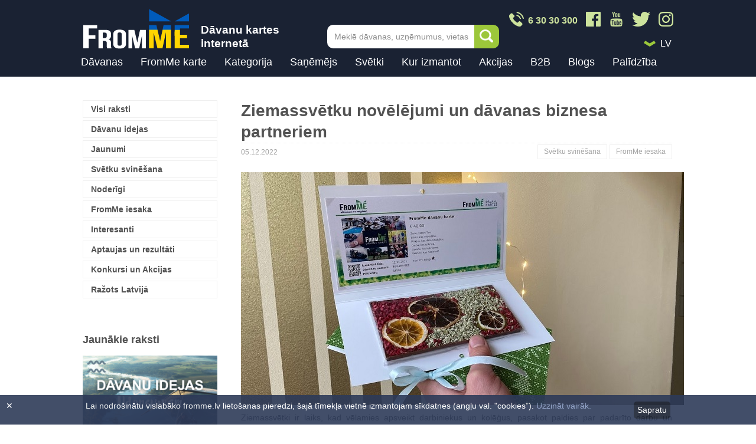

--- FILE ---
content_type: application/javascript
request_url: https://www.fromme.lv/js/modules/filter.js?61
body_size: 211
content:
addFilter = function (filter, remove){
	
	if (filter != '/'){
		
		filterUrl = filter.split('-_');
		filter = str_replace("/", "", filterUrl[0]);
		addUrlParamArray({"f":filter /*+ "-_" + filterUrl[1]*/ , "p":1, "fu":filterUrl[1].split('/')[0]})
	}
	else {
		//console.log(filter);
		addUrlParamArray({"p": '1', "f":false, "fu":false});
	}
}

openPage = function(page){
    
    addUrlParam("p", page);
}

searchGift = function(text, defaultText){
    if (text != '' && text != defaultText){
        request = window.location.href.split('/', 4);

//		myregexp = new RegExp('[^A-z0-9 ]+', "gi");
//		text = text.replace(myregexp, '');
//		Must be raplaced with Ajax


		text = text.replace(' ', '+');
        request[3] = text;

        window.location.href = request.join('/');
    }
    return false;    
}

$(document).ready(function(){
    $('#searchInput').keyup(function(e){
        var keyCode = e.keyCode ? e.keyCode : e.which ? e.which : null;
        if (keyCode == 13) {
            return searchGift($('#searchInput').val(), $('#searchInput').defaultValue);
        }
    });
    
});

--- FILE ---
content_type: application/javascript
request_url: https://www.fromme.lv/js/search.js?61
body_size: -82
content:
var showresults = function(genre){
	addUrlParamArray({"genre":'gift', "p":1, "js":1});
}

$(function(){
	$("[name=sort]").change(function(){
           /* addUrlParam("p", 1);*/
	    addUrlParam("s", $(this).val());
		
	});
	
	$("ol.parsledzejs_lapas li a:not(.disabled)").each(function(){
	    $(this).click(function(){
	        if(!$(this).hasClass("izv")){
                    
	            addUrlParam("p", $(this).attr("title"));
	        }
	    });
	});
	$(".parsledzejs .prev:not(.disabled)").click(function(){
        var page  = $("ol.parsledzejs_lapas a.izv").html();
        //alert(page);
        page = page * 1;
	    addUrlParam("p", page+1);
	});
	$(".parsledzejs .next:not(.disabled)").click(function(){
        var page  = $("ol.parsledzejs_lapas a.izv").html();
        page = page * 1;
            // alert(page);
	    addUrlParam("p", page-1);
	});
});
